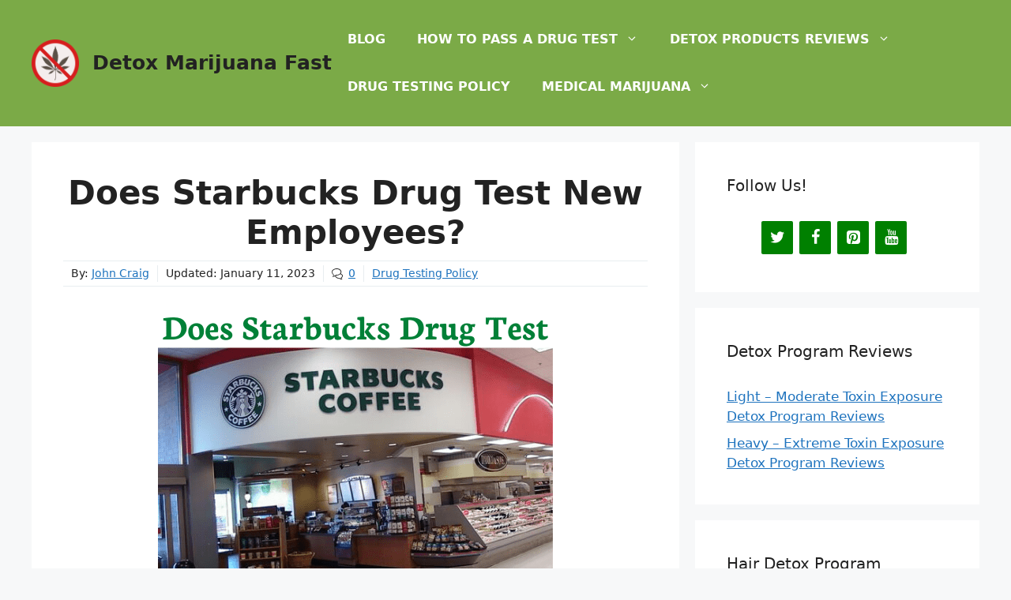

--- FILE ---
content_type: text/html; charset=utf-8
request_url: https://www.google.com/recaptcha/api2/aframe
body_size: 267
content:
<!DOCTYPE HTML><html><head><meta http-equiv="content-type" content="text/html; charset=UTF-8"></head><body><script nonce="68vtmDMUZ2Zzc8Yg2pRqIg">/** Anti-fraud and anti-abuse applications only. See google.com/recaptcha */ try{var clients={'sodar':'https://pagead2.googlesyndication.com/pagead/sodar?'};window.addEventListener("message",function(a){try{if(a.source===window.parent){var b=JSON.parse(a.data);var c=clients[b['id']];if(c){var d=document.createElement('img');d.src=c+b['params']+'&rc='+(localStorage.getItem("rc::a")?sessionStorage.getItem("rc::b"):"");window.document.body.appendChild(d);sessionStorage.setItem("rc::e",parseInt(sessionStorage.getItem("rc::e")||0)+1);localStorage.setItem("rc::h",'1769590810708');}}}catch(b){}});window.parent.postMessage("_grecaptcha_ready", "*");}catch(b){}</script></body></html>

--- FILE ---
content_type: text/plain
request_url: https://www.google-analytics.com/j/collect?v=1&_v=j102&a=1839433276&t=pageview&_s=1&dl=https%3A%2F%2Fdetoxmarijuanafast.com%2Fdoes-starbucks-drug-test-new-employees%2F&ul=en-us%40posix&dt=Does%20Starbucks%20Drug%20Test%20New%20Employees%20in%202026%3F&sr=1280x720&vp=1280x720&_u=IEBAAEABAAAAACAAI~&jid=370737928&gjid=1065867400&cid=56310313.1769590805&tid=UA-56423633-1&_gid=1885027357.1769590805&_r=1&_slc=1&z=1072101831
body_size: -453
content:
2,cG-4KPJ6RLR9D